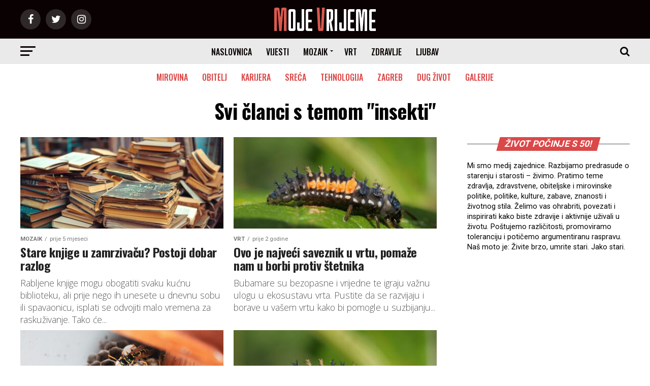

--- FILE ---
content_type: text/html; charset=utf-8
request_url: https://www.google.com/recaptcha/api2/aframe
body_size: 216
content:
<!DOCTYPE HTML><html><head><meta http-equiv="content-type" content="text/html; charset=UTF-8"></head><body><script nonce="6S72a599o3xF80xAG5jwDg">/** Anti-fraud and anti-abuse applications only. See google.com/recaptcha */ try{var clients={'sodar':'https://pagead2.googlesyndication.com/pagead/sodar?'};window.addEventListener("message",function(a){try{if(a.source===window.parent){var b=JSON.parse(a.data);var c=clients[b['id']];if(c){var d=document.createElement('img');d.src=c+b['params']+'&rc='+(localStorage.getItem("rc::a")?sessionStorage.getItem("rc::b"):"");window.document.body.appendChild(d);sessionStorage.setItem("rc::e",parseInt(sessionStorage.getItem("rc::e")||0)+1);localStorage.setItem("rc::h",'1768454199243');}}}catch(b){}});window.parent.postMessage("_grecaptcha_ready", "*");}catch(b){}</script></body></html>